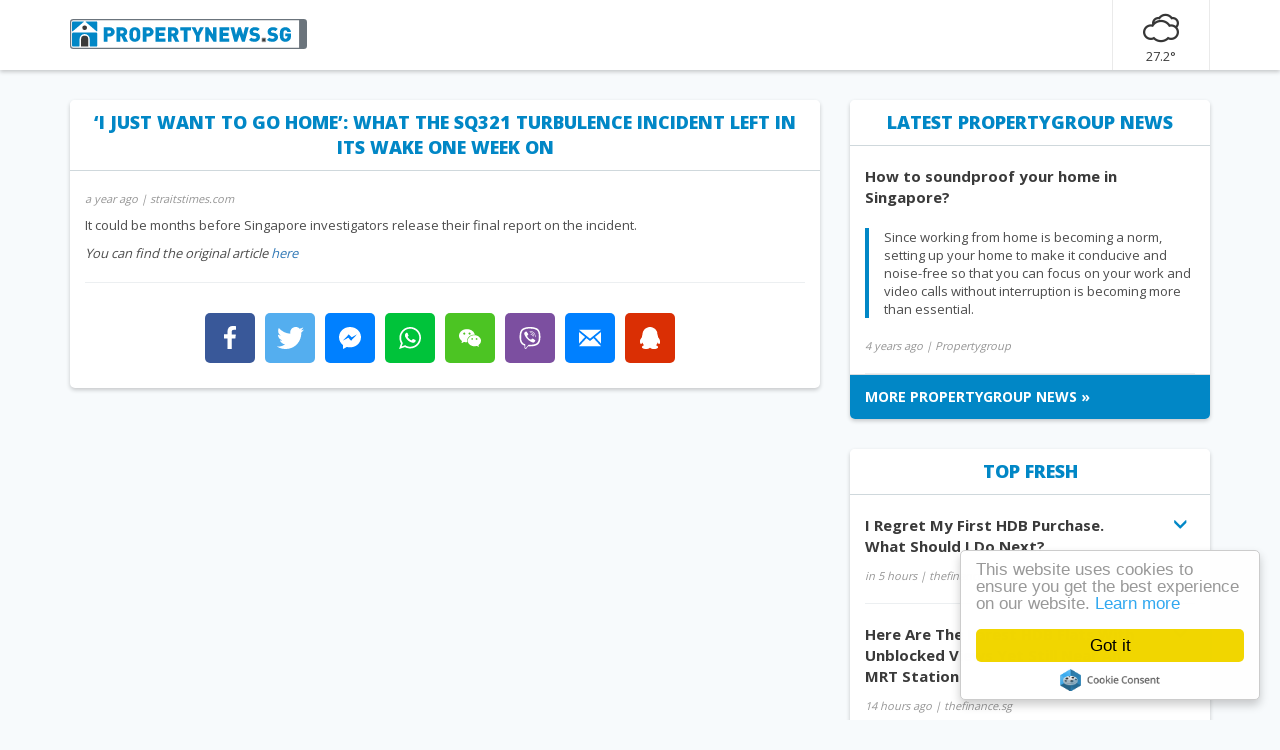

--- FILE ---
content_type: text/html; charset=UTF-8
request_url: https://propertynews.sg/article/bcce0837cf9/i-just-want-to-go-home-what-the-sq321-turbulence-incident-left-in-its-wake-one-week-on
body_size: 5676
content:
<!DOCTYPE html>
<html lang="en-US">
<head>
    <meta charset="UTF-8">
    <meta http-equiv="X-UA-Compatible" content="IE=edge">
    <meta name="viewport" content="width=device-width, initial-scale=1">
	<link rel="icon" type="image/x-icon" href="/images/favicon.ico?2" />
    <meta name="csrf-param" content="_csrf-frontend">
<meta name="csrf-token" content="U39ITC2C9XBFg6uGu_lBRxgEnaE7XKU-ycjubYePNj8CTQYAQ_qcMz21_sP5vAk-Tmz81gwM0HaAhpcU__Z1Eg==">
    <title>‘I just want to go home’: What the SQ321 turbulence incident left in its wake one week on - Propertynews</title>
    <link href="https://fonts.googleapis.com/css?family=Open+Sans:400,600,700,800" rel="stylesheet">
<link href="/assets/8/876970dcc1/2ce6f52c/css/app.min.css" rel="stylesheet">
<link href="https://cdnjs.cloudflare.com/ajax/libs/bootstrap-select/1.12.4/css/bootstrap-select.min.css" rel="stylesheet">
<link href="/assets/8/876970dcc1/50008efc/css/footerAsset.css" rel="stylesheet">
<script src="//cdnjs.cloudflare.com/ajax/libs/cookieconsent2/1.0.9/cookieconsent.min.js"></script>
<script>window.cookieconsent_options ={"target":"_blank","message":"This website uses cookies to ensure you get the best experience on our website.","dismiss":"Got it","learnMore":"Learn more","link":"/cookie-policy","theme":"light-floating"};</script></head>
<body>
	<div class="wrap">
		<nav id="w0" class="navbar-inverse navbar"><div class="container"><div class="navbar-header"><button type="button" class="navbar-toggle" data-toggle="collapse" data-target="#w0-collapse"><span class="sr-only">Toggle navigation</span>
<span class="icon-bar"></span>
<span class="icon-bar"></span>
<span class="icon-bar"></span></button><a class="navbar-brand" href="/"><img src="/images/logo.svg" alt=""></a></div><div id="w0-collapse" class="collapse navbar-collapse"><ul id="w1" class="navbar-nav navbar-right nav" tag="asdasdas"><li><a href="#">    
    <div class="weather hidden-xs">
        <div class="weather-icon icon-04n"></div>
        <div class="weather-temperature">27.2°</div>
    </div>
</a></li></ul></div></div></nav>
				<div class="container">
											<div class="link-view-page">
	<div class="row">
		<div class="col-sm-8 col-xs-12">
			<div class="panel panel-default view-panel">
				<div class="panel-heading">‘I just want to go home’: What the SQ321 turbulence incident left in its wake one week on</div>
				<div class="panel-body">
					<div class="row">
						<div class="col-xs-12"><div class="info"><span title="28/05/2024 06:36 PM">a year ago</span> | straitstimes.com</div></div>
						<div class="col-xs-12"><div class="lead">It could be months before Singapore investigators release their final report on the incident.
</div></div>
						<div class="col-xs-12"><div class="original">You can find the original article <a href="https://www.straitstimes.com/singapore/i-just-want-to-go-home-what-the-sq321-turbulence-incident-left-in-its-wake-one-week-on" target="_blank">here</a></div></div>
						<div class="col-xs-12">
							<div class="share">
								<div class="shareIcons at-share-btn-elements text-center">							
									<div class="addthis_toolbox" addthis:url="https://propertynews.sg/article/bcce0837cf9/i-just-want-to-go-home-what-the-sq321-turbulence-incident-left-in-its-wake-one-week-on" addthis:title="‘I just want to go home’: What the SQ321 turbulence incident left in its wake one week on - Propertynews" addthis:description="It could be months before Singapore investigators release their final report on the incident.
" addthis:media="">
										<a class="addthis_button_facebook shareIcon facebook"><img src="/images/share_icons/facebook.svg" alt="Share to Facebook"></a><!--
										--><a class="addthis_button_twitter shareIcon twitter"><img src="/images/share_icons/twitter.svg" alt="Share to twitter"></a><!--
										--><a class="addthis_button_messenger shareIcon messenger"><img src="/images/share_icons/messenger.svg" alt="Share to messenger"></a><!--
										--><a class="addthis_button_whatsapp shareIcon whatsapp"><img src="/images/share_icons/whatsapp.svg" alt="Share to whatsapp"></a><!--
										--><a class="addthis_button_wechat shareIcon wechat"><img src="/images/share_icons/wechat.svg" alt="Share to Wechat"></a><!--
										--><a class="addthis_button_viber shareIcon viber"><img src="/images/share_icons/viber.svg" alt="Share to Viber"></a><!--
										--><a href="/cdn-cgi/l/email-protection#[base64]" class="shareIcon email"><img src="/images/share_icons/email.svg" alt="Share to email"></a><!--
										--><a class="addthis_button_tencentqq shareIcon qq_id"><img src="/images/share_icons/qq.svg" alt="Share to Tencent QQ"></a>
									</div>
								</div>
							</div>	
						</div>
					</div>
				</div>
			</div>
		</div>
		<div class="col-sm-4 col-xs-12">
						<div class="panel panel-default latest-propertygroup-news-panel">
	<div class="panel-heading"><a href="/propertygroup-news">Latest propertygroup news</a></div>
	<div class="panel-body">
		<div class="row">
			<div class="col-xs-12"><div class="title"><a href="/article/propertygroup-news/a8376c14b/how-to-soundproof-your-home-in-singapore">How to soundproof your home in Singapore?</a></div></div>
			<div class="col-xs-12"><div class="lead visible">Since working from home is becoming a norm,  setting up your home to make it conducive and noise-free so that you can focus on your work and video calls without interruption is becoming more than essential. 
</div></div>
			<div class="col-xs-12"><div class="info"><span title="04/06/2021 07:20 AM">4 years ago</span> | Propertygroup</div></div>
		</div>
	</div>
	<div class="panel-footer"><a href="/propertygroup-news">More Propertygroup news &raquo;</a></div>
</div>						<div class="panel panel-default top-fresh-panel">
	<div class="panel-heading"><a href="/">Top fresh</a></div>
		<div class="panel-body">
		<div class="row">
			<div class="col-xs-10"><div class="title"><a href="/article/237c8d3e830/i-regret-my-first-hdb-purchase-what-should-i-do-next">I Regret My First HDB Purchase. What Should I Do Next?</a></div></div>
			<div class="col-xs-2 icon-wrapper"><a href="javascript:;" class="icon glyphicon glyphicon-menu-down toggle-lead"></a></div>
			<div class="col-xs-12"><div class="lead">Hi Stacked,  I discovered Stacked Homes in early 2024, and I’m writing in because I feel stuck about what my next housing move should be. I’m not sure if I should simply wait things out or start planning more actively, but lately I’ve been feeling increasingly overwhelmed and uncertain. I want to be better prepared [&#8230;]
The post I Regret My First HDB Purchase. What Should I Do Next? first appeared on TheFinance.sg.</div></div>
			<div class="col-xs-12"><div class="info"><span title="17/01/2026 05:33 PM">in 5 hours</span> | thefinance.sg</div></div>
		</div>
	</div>
		<div class="panel-body">
		<div class="row">
			<div class="col-xs-10"><div class="title"><a href="/article/24b9da3e82c/here-are-the-rarest-hdb-flats-with-unblocked-views-yet-still-near-an-mrt-station">Here Are The Rarest HDB Flats With Unblocked Views Yet Still Near An MRT Station</a></div></div>
			<div class="col-xs-2 icon-wrapper"><a href="javascript:;" class="icon glyphicon glyphicon-menu-down toggle-lead"></a></div>
			<div class="col-xs-12"><div class="lead">Million-dollar HDB flats are now common, but the ones that truly justify their price tend to share a few traits: good connectivity, liveable layouts, and views that actually add to daily life. This week’s selection focuses on larger 4- and 5-room flats that sit close to MRT stations or are surrounded by strong neighbourhood amenities, [&#8230;]
The post Here Are The Rarest HDB Flats With Unblocked Views Yet Still Near An MRT Station first appeared on TheFinance.sg.</div></div>
			<div class="col-xs-12"><div class="info"><span title="16/01/2026 09:44 PM">14 hours ago</span> | thefinance.sg</div></div>
		</div>
	</div>
		<div class="panel-body">
		<div class="row">
			<div class="col-xs-10"><div class="title"><a href="/article/57e7c93e831/taiwan-says-chinese-drone-made-provocative-flight-over-south-china-sea-island">Taiwan says Chinese drone made 'provocative' flight over South China Sea island</a></div></div>
			<div class="col-xs-2 icon-wrapper"><a href="javascript:;" class="icon glyphicon glyphicon-menu-down toggle-lead"></a></div>
			<div class="col-xs-12"><div class="lead">Taiwan's defence ministry said the Chinese reconnaissance drone was detected around dawn on Saturday approaching the Pratas Islands and flew in its airspace for eight minutes at an altitude outside the range of anti-aircraft weapons.</div></div>
			<div class="col-xs-12"><div class="info"><span title="17/01/2026 06:25 PM">in 6 hours</span> | channelnewsasia.com</div></div>
		</div>
	</div>
		<div class="panel-body">
		<div class="row">
			<div class="col-xs-10"><div class="title"><a href="/article/adabc83e82f/why-thailands-deadly-construction-accidents-are-sparking-outrage-and-scrutiny">Why Thailand's deadly construction accidents are sparking outrage and scrutiny</a></div></div>
			<div class="col-xs-2 icon-wrapper"><a href="javascript:;" class="icon glyphicon glyphicon-menu-down toggle-lead"></a></div>
			<div class="col-xs-12"><div class="lead">Public outrage has centered on Italian-Thai Development, the contractor responsible for both sites where the past week's accidents occurred.</div></div>
			<div class="col-xs-12"><div class="info"><span title="17/01/2026 03:40 PM">in 3 hours</span> | channelnewsasia.com</div></div>
		</div>
	</div>
		<div class="panel-body">
		<div class="row">
			<div class="col-xs-10"><div class="title"><a href="/article/e4b4373e82b/gpes-leasing-momentum-continues-in-strong-q3">GPE’s leasing momentum continues in strong Q3</a></div></div>
			<div class="col-xs-2 icon-wrapper"><a href="javascript:;" class="icon glyphicon glyphicon-menu-down toggle-lead"></a></div>
			<div class="col-xs-12"><div class="lead">The London landlord signed leases worth £8.9m in the period, an average of 9.1% ahead of March 2025 estimated rental value.
The post GPE&#8217;s leasing momentum continues in strong Q3 appeared first on Property Week.
</div></div>
			<div class="col-xs-12"><div class="info"><span title="16/01/2026 08:13 PM">15 hours ago</span> | propertyweek.com</div></div>
		</div>
	</div>
		<div class="panel-body">
		<div class="row">
			<div class="col-xs-10"><div class="title"><a href="/article/5a50543e829/the-crown-estate-secures-office-pre-let-for-one-hanover-street-redevelopment">The Crown Estate secures office pre-let for One Hanover Street redevelopment</a></div></div>
			<div class="col-xs-2 icon-wrapper"><a href="javascript:;" class="icon glyphicon glyphicon-menu-down toggle-lead"></a></div>
			<div class="col-xs-12"><div class="lead">Alternative investment manager Ares Management has prelet the office element of the Regent Street scheme, which is being developed with JV partner Norges Bank Investment Management.
The post The Crown Estate secures office pre-let for One Hanover Street redevelopment appeared first on Property Week.
</div></div>
			<div class="col-xs-12"><div class="info"><span title="16/01/2026 07:10 PM">16 hours ago</span> | propertyweek.com</div></div>
		</div>
	</div>
		<div class="panel-footer"><a href="/">More top fresh news &raquo;</a></div>
</div>		</div>
	</div>
</div>
<!-- Go to www.addthis.com/dashboard to customize your tools -->
<script data-cfasync="false" src="/cdn-cgi/scripts/5c5dd728/cloudflare-static/email-decode.min.js"></script><script type="text/javascript" src="//s7.addthis.com/js/300/addthis_widget.js#pubid=ra-5afab350c9a6db61"></script>
				</div>
				<div class="section section-dark section-footer no-margin-bottom">
	<div class="container">
		<div class="row top">
			<div class="col-lg-3 col-md-4 col-sm-4">
				<div class="title">Propertynews.sg</div>
				<div>
					<ul class="list-unstyled">
																					<li><a href="/submit">Submit site</a></li>
																												<li><a href="/contact">Contact</a></li>
																												<li><a href="/cookie-policy">Cookie policy</a></li>
																												<li><a href="/legal-notice">Legal notice</a></li>
																		</ul>
				</div>
			</div>
			<div class="col-lg-3 col-md-8 col-sm-8 sites">
				<div class="title">Sites of the property group</div>
				<div>
					<ul class="list-unstyled">
																					<li><a href="https://agent.sg" target="_blank">Agent</a></li>
																												<li><a href="https://landlord.sg" target="_blank">Landlord</a></li>
																												<li><a href="https://home.sg" target="_blank">Home</a></li>
																												<li><a href="https://flat.sg" target="_blank">Flat</a></li>
																												<li><a href="https://land.com.sg" target="_blank">Land</a></li>
																												<li><a href="https://hdb.org" target="_blank">HDB</a></li>
																												<li><a href="https://forsale.com.sg" target="_blank">Forsale</a></li>
																												<li><a href="https://forrent.sg" target="_blank">Forrent</a></li>
																												<li><a href="https://propertyexplorer.sg" target="_blank">PropertyExplorer</a></li>
																												<li><a href="https://propertynews.sg" target="_blank">PropertyNews</a></li>
																												<li><a href="https://propertygroup.com.sg" target="_blank">PropertyGroup</a></li>
																		</ul>
				</div>
			</div>
			<div class="col-lg-6 col-sm-12 sites">
				<div class="row">
										<div class="col-xs-12">
						<div class="title">Properties for sale and rent</div>
					</div>
																							<div class="col-lg-4 col-md-4 col-sm-4 col-xs-12">
								<ul class="list-unstyled">
																<li>
																																						<a href="https://home.sg/browse/d01-marina">D01 - Marina</a>
																	</li>
																																	<li>
																																						<a href="https://home.sg/browse/d02-tanjong-pagar">D02 - Tanjong Pagar</a>
																	</li>
																																	<li>
																																						<a href="https://home.sg/browse/d03-tiong-bahru">D03 - Tiong Bahru</a>
																	</li>
																																	<li>
																																						<a href="https://home.sg/browse/d04-mount-faber">D04 - Mount Faber</a>
																	</li>
																																	<li>
																																						<a href="https://home.sg/browse/d05-buona-vista">D05 - Buona Vista</a>
																	</li>
																																	<li>
																																						<a href="https://home.sg/browse/d06-clarke-quay">D06 - Clarke Quay</a>
																	</li>
																																	<li>
																																						<a href="https://home.sg/browse/d07-bugis">D07 - Bugis</a>
																	</li>
																																	<li>
																																						<a href="https://home.sg/browse/d08-little-india">D08 - Little India</a>
																	</li>
																																	<li>
																																						<a href="https://home.sg/browse/d09-orchard-road">D09 - Orchard Road</a>
																	</li>
																																	<li>
																																						<a href="https://home.sg/browse/d10-bukit-timah">D10 - Bukit Timah</a>
																	</li>
																</ul>
							</div>
																														<div class="col-lg-4 col-md-4 col-sm-4 col-xs-12">
								<ul class="list-unstyled">
																<li>
																																						<a href="https://home.sg/browse/d11-novena">D11 - Novena</a>
																	</li>
																																	<li>
																																						<a href="https://home.sg/browse/d12-toa-payoh">D12 - Toa Payoh</a>
																	</li>
																																	<li>
																																						<a href="https://home.sg/browse/d13-macpherson">D13 - Macpherson</a>
																	</li>
																																	<li>
																																						<a href="https://home.sg/browse/d14-geylang">D14 - Geylang</a>
																	</li>
																																	<li>
																																						<a href="https://home.sg/browse/d15-joo-chiat">D15 - Joo Chiat</a>
																	</li>
																																	<li>
																																						<a href="https://home.sg/browse/d16-bedok">D16 - Bedok</a>
																	</li>
																																	<li>
																																						<a href="https://home.sg/browse/d17-changi">D17 - Changi</a>
																	</li>
																																	<li>
																																						<a href="https://home.sg/browse/d18-tampines">D18 - Tampines</a>
																	</li>
																																	<li>
																																						<a href="https://home.sg/browse/d19-punggol">D19 - Punggol</a>
																	</li>
																</ul>
							</div>
																														<div class="col-lg-4 col-md-4 col-sm-4 col-xs-12">
								<ul class="list-unstyled">
																<li>
																																						<a href="https://home.sg/browse/d20-ang-mo-kio">D20 - Ang Mo Kio</a>
																	</li>
																																	<li>
																																						<a href="https://home.sg/browse/d21-upper-bukit-timah">D21 - Upper Bukit Timah</a>
																	</li>
																																	<li>
																																						<a href="https://home.sg/browse/d22-boon-lay">D22 - Boon Lay</a>
																	</li>
																																	<li>
																																						<a href="https://home.sg/browse/d23-choa-chu-kang">D23 - Choa Chu Kang</a>
																	</li>
																																	<li>
																																						<a href="https://home.sg/browse/d24-kranji">D24 - Kranji</a>
																	</li>
																																	<li>
																																						<a href="https://home.sg/browse/d25-woodlands">D25 - Woodlands</a>
																	</li>
																																	<li>
																																						<a href="https://home.sg/browse/d26-upper-thomson">D26 - Upper Thomson</a>
																	</li>
																																	<li>
																																						<a href="https://home.sg/browse/d27-sembawang">D27 - Sembawang</a>
																	</li>
																																	<li>
																																						<a href="https://home.sg/browse/d28-yio-chu-kang">D28 - Yio Chu Kang</a>
																	</li>
																</ul>
							</div>
																					</div>
			</div>

		</div>
		<div class="row">
			<div class="col-md-12 middle-separator">
				<hr/>
				The portfolio of <b>Singaporean property listing</b> sites with <b>thousands of flats and houses</b>				<hr/>
			</div>
		</div>
				<div class="row">
			<div class="col-sm-6 domain">
				<div>
																																																						&COPY; 2026&nbsp;All rights reserved.
				</div>
				<div class="sub-domain">The <a href="https://propertynews.sg" target="_blank">Propertynews.sg</a> is member of <a href="https://propertygroup.com.sg/" target="_blank">Property Group</a>.</div>
			</div>
			<div class="col-sm-6 logo">
				<a class="propertygroup-logo" href="https://propertygroup.com.sg" title="Propertygroup.sg" target="_blank"><img class="img-responsive visible-inline-block" src="https://img.shardimage.com/IokP3yal/s-b3:yEYovr4DZhOTBM3_eL_MqZjyrCrIRii-86/i/propertygroup_logo" alt="Propertygroup.com.sg" title="Propertygroup.com.sg"></a>
				<a class="site-logo" href="https://propertynews.sg" target="_blank" title="propertynews"><img title="Propertynews.sg" alt="Propertynews.sg" class="img-responsive visible-inline-block" src="https://img.shardimage.com/IokP3yal/s-b3:TXXg6OKggSos03t6AAmqC8T7PI9NdeDo86/i/propertynews"></a>
			</div>
		</div>
	</div>
</div>
	</div>
	
	<script src="/assets/8/876970dcc1/5946a904/jquery.js"></script>
<script src="/assets/8/876970dcc1/bdff42b4/yii.js"></script>
<script src="https://cdnjs.cloudflare.com/ajax/libs/bootstrap-select/1.12.4/js/bootstrap-select.min.js"></script>
<script src="/assets/8/876970dcc1/f3143438/js/bootstrap.js"></script>
<script>jQuery(function ($) {
		$('.toggle-lead').click(function(){
			$(this).parent().parent().find('.lead').slideToggle(200);
			$(this).toggleClass('glyphicon-menu-down glyphicon-menu-up')
		});
});</script>	
		<!-- Global site tag (gtag.js) - Google Analytics -->
<script async src="https://www.googletagmanager.com/gtag/js?id=G-R50Q6S8626"></script>
<script>
  window.dataLayer = window.dataLayer || [];
  function gtag(){dataLayer.push(arguments);}
  gtag('js', new Date());

  gtag('config', 'G-R50Q6S8626');
</script>

	<script defer src="https://static.cloudflareinsights.com/beacon.min.js/vcd15cbe7772f49c399c6a5babf22c1241717689176015" integrity="sha512-ZpsOmlRQV6y907TI0dKBHq9Md29nnaEIPlkf84rnaERnq6zvWvPUqr2ft8M1aS28oN72PdrCzSjY4U6VaAw1EQ==" data-cf-beacon='{"version":"2024.11.0","token":"0394a7b9ffae42249b4113bda673f444","r":1,"server_timing":{"name":{"cfCacheStatus":true,"cfEdge":true,"cfExtPri":true,"cfL4":true,"cfOrigin":true,"cfSpeedBrain":true},"location_startswith":null}}' crossorigin="anonymous"></script>
</body>
</html>


--- FILE ---
content_type: image/svg+xml
request_url: https://propertynews.sg/images/share_icons/facebook.svg
body_size: 71
content:
<?xml version="1.0" encoding="utf-8"?>
<!-- Generator: Adobe Illustrator 22.0.0, SVG Export Plug-In . SVG Version: 6.00 Build 0)  -->
<svg version="1.1" id="facebook" xmlns="http://www.w3.org/2000/svg" xmlns:xlink="http://www.w3.org/1999/xlink" x="0px" y="0px"
	 viewBox="0 0 12.5 24" style="enable-background:new 0 0 12.5 24;" xml:space="preserve">
<style type="text/css">
	.st0{fill:#010002;}
</style>
<g>
	<path style="fill:#fff; color: #fff;" id="f_1_" class="st0" d="M8.1,24V13.1h3.7l0.6-4.3H8.1V6.1C8.1,4.8,8.4,4,10.2,4l2.3,0V0.2C12.1,0.1,10.7,0,9.2,0
		C5.9,0,3.7,2,3.7,5.6v3.1H0v4.3h3.7V24H8.1z"/>
</g>
</svg>
